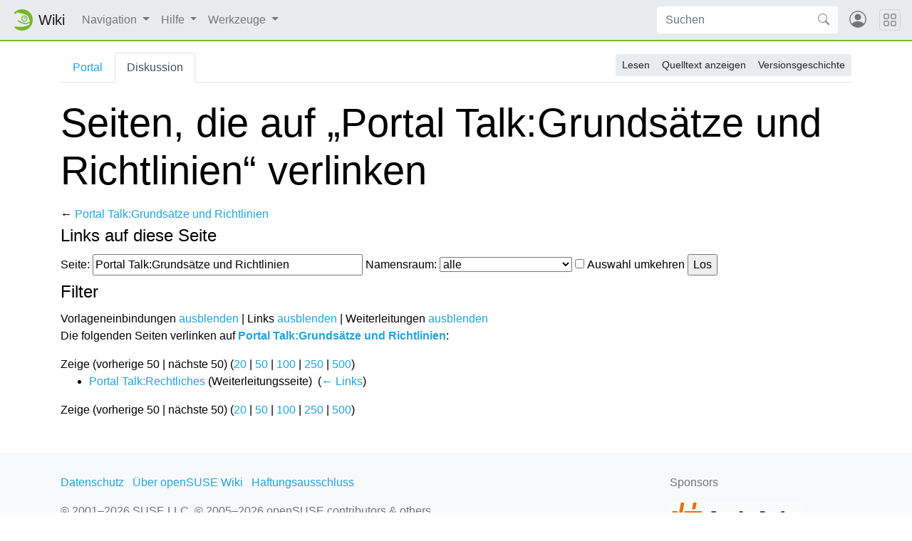

--- FILE ---
content_type: text/html; charset=UTF-8
request_url: https://de.opensuse.org/Spezial:Linkliste/Portal_Talk:Grunds%C3%A4tze_und_Richtlinien
body_size: 5865
content:
<!DOCTYPE html>
<html lang="de" dir="ltr" class="client-nojs">
<head>
<meta charset="UTF-8"/>
<title>Seiten, die auf „Portal Talk:Grundsätze und Richtlinien“ verlinken – openSUSE Wiki</title>
<script>document.documentElement.className = document.documentElement.className.replace( /(^|\s)client-nojs(\s|$)/, "$1client-js$2" );</script>
<script>(window.RLQ=window.RLQ||[]).push(function(){mw.config.set({"wgCanonicalNamespace":"Special","wgCanonicalSpecialPageName":"Whatlinkshere","wgNamespaceNumber":-1,"wgPageName":"Spezial:Linkliste/Portal_Talk:Grundsätze_und_Richtlinien","wgTitle":"Linkliste/Portal Talk:Grundsätze und Richtlinien","wgCurRevisionId":0,"wgRevisionId":0,"wgArticleId":0,"wgIsArticle":false,"wgIsRedirect":false,"wgAction":"view","wgUserName":null,"wgUserGroups":["*"],"wgCategories":[],"wgBreakFrames":true,"wgPageContentLanguage":"de","wgPageContentModel":"wikitext","wgSeparatorTransformTable":[",\t.",".\t,"],"wgDigitTransformTable":["",""],"wgDefaultDateFormat":"dmy","wgMonthNames":["","Januar","Februar","März","April","Mai","Juni","Juli","August","September","Oktober","November","Dezember"],"wgMonthNamesShort":["","Jan.","Feb.","Mär.","Apr.","Mai","Jun.","Jul.","Aug.","Sep.","Okt.","Nov.","Dez."],"wgRelevantPageName":"Portal_Talk:Grundsätze_und_Richtlinien","wgRelevantArticleId":3519,"wgRequestId":"84f0b35a9360b426d984f4ec","wgIsProbablyEditable":false,"wgWikiEditorEnabledModules":{"toolbar":true,"dialogs":true,"preview":true,"publish":false},"wgCategoryTreePageCategoryOptions":"{\"mode\":0,\"hideprefix\":20,\"showcount\":true,\"namespaces\":false}","egMapsDebugJS":false,"egMapsAvailableServices":["googlemaps3","openlayers","leaflet"]});mw.loader.implement("user.options",function($,jQuery,require,module){mw.user.options.set({"variant":"de"});});mw.loader.implement("user.tokens",function ( $, jQuery, require, module ) {
mw.user.tokens.set({"editToken":"+\\","patrolToken":"+\\","watchToken":"+\\","csrfToken":"+\\"});/*@nomin*/;

});mw.loader.load(["mediawiki.page.startup"]);});</script>
<link rel="stylesheet" href="/load.php?debug=false&amp;lang=de&amp;modules=mediawiki.helplink%2CsectionAnchor%7Cmediawiki.legacy.commonPrint%2Cshared&amp;only=styles&amp;skin=chameleon"/>
<link rel="stylesheet" href="https://static.opensuse.org/chameleon-3.0/dist/css/chameleon.css"/><link rel="stylesheet" href="https://static.opensuse.org/chameleon-3.0/dist/css/chameleon-wiki.css"/>
<meta name="ResourceLoaderDynamicStyles" content=""/>
<link rel="stylesheet" href="/load.php?debug=false&amp;lang=de&amp;modules=site&amp;only=styles&amp;skin=chameleon"/>
<script async="" src="/load.php?debug=false&amp;lang=de&amp;modules=startup&amp;only=scripts&amp;skin=chameleon"></script>
<meta name="generator" content="MediaWiki 1.27.7"/>
<meta name="robots" content="noindex,nofollow"/>
<meta name="viewport" content="width=device-width, initial-scale=1"/>
<link rel="apple-touch-icon" href="https://static.opensuse.org/favicon-192.png"/>
<link rel="shortcut icon" href="https://static.opensuse.org/favicon.ico"/>
<link rel="search" type="application/opensearchdescription+xml" href="/opensearch_desc.php" title="openSUSE Wiki (de)"/>
<link rel="EditURI" type="application/rsd+xml" href="https://de.opensuse.org/api.php?action=rsd"/>
<link rel="alternate" type="application/atom+xml" title="Atom-Feed für „openSUSE Wiki“" href="/index.php?title=Spezial:Letzte_%C3%84nderungen&amp;feed=atom"/>
</head>
<body class="mediawiki ltr sitedir-ltr capitalize-all-nouns ns--1 ns-special mw-special-Whatlinkshere page-Spezial_Linkliste_Portal_Talk_Grundsätze_und_Richtlinien rootpage-Spezial_Linkliste_Portal_Talk_Grundsätze_und_Richtlinien skin-chameleon action-view">

<!-- Navbar -->
<nav class="navbar navbar-expand-md sticky-top noprint">
    <a class="navbar-brand" href="/">
		<img src="https://static.opensuse.org/favicon.svg" class="d-inline-block align-top" alt="🦎" title="openSUSE" width="30" height="30">
		<span class="l10n" data-msg-id="wiki">Wiki</span>
    </a>

    <button class="navbar-toggler" type="button" data-toggle="collapse" data-target="#navbar-collapse"><svg width="1em" height="1em" viewBox="0 0 16 16" fill="currentColor" xmlns="http://www.w3.org/2000/svg"><path fill-rule="evenodd" d="M2.5 11.5A.5.5 0 0 1 3 11h10a.5.5 0 0 1 0 1H3a.5.5 0 0 1-.5-.5zm0-4A.5.5 0 0 1 3 7h10a.5.5 0 0 1 0 1H3a.5.5 0 0 1-.5-.5zm0-4A.5.5 0 0 1 3 3h10a.5.5 0 0 1 0 1H3a.5.5 0 0 1-.5-.5z"></path></svg></button>

    <div id="navbar-collapse" class="collapse navbar-collapse">
        <ul class="navbar-nav mr-auto">
            
<!-- Navigation -->
<li class="nav-item dropdown">
    <a class="nav-link dropdown-toggle" data-toggle="dropdown" href="#" >
		Navigation	</a>
            <div class="dropdown-menu">
			<a href="/Portal:Projekt" id="n-Projekt" class="dropdown-item">Projekt</a><a href="/Portal:Distribution" id="n-Distribution" class="dropdown-item">Distribution</a><a href="/Portal:Unterst%C3%BCtzung" id="n-Unterst.C3.BCtzung" class="dropdown-item">Unterstützung</a><a href="/openSUSE:Kommunikation" id="n-Kontakt" class="dropdown-item">Kontakt</a><a href="/openSUSE:Kategorie_Browse" id="n-Seitenstruktur" class="dropdown-item">Seitenstruktur</a>                    </div>
    </li>

<!-- /Navigation -->

<!-- Hilfe -->
<li class="nav-item dropdown">
    <a class="nav-link dropdown-toggle" data-toggle="dropdown" href="#" >
		Hilfe	</a>
            <div class="dropdown-menu">
			<a href="/Portal:Wiki" id="n-Wiki" class="dropdown-item">Wiki</a><a href="/Hilfe:Konzept" id="n-Erstelle-eine-Seite" class="dropdown-item">Erstelle eine Seite</a><a href="/Hilfe:Bearbeitung" id="n-Bearbeite-eine-Seite" class="dropdown-item">Bearbeite eine Seite</a><a href="/Hilfe:Suche" id="n-Finde-eine-Seite" class="dropdown-item">Finde eine Seite</a>                    </div>
    </li>

<!-- /Hilfe -->

<!-- TOOLBOX -->
<li class="nav-item dropdown">
    <a class="nav-link dropdown-toggle" data-toggle="dropdown" href="#" >
		Werkzeuge	</a>
            <div class="dropdown-menu">
			<a href="/Spezial:Spezialseiten" id="t-specialpages" class="dropdown-item" title="Liste aller Spezialseiten [q]" accesskey="q">Spezialseiten</a><a href="/index.php?title=Spezial:Linkliste/Portal_Talk:Grunds%C3%A4tze_und_Richtlinien&amp;printable=yes" id="t-print" rel="alternate" class="dropdown-item" title="Druckansicht dieser Seite [p]" accesskey="p">Druckversion</a>                    </div>
    </li>

<!-- /TOOLBOX -->

<!-- LANGUAGES -->

<!-- /LANGUAGES -->
		</ul>

		<form action="/index.php" id="searchform" class="form-inline mr-md-2">
	<div class="input-group">
		<input type="search" name="search" placeholder="Suchen" title="openSUSE Wiki durchsuchen [f]" accesskey="f" id="searchInput" class="form-control" style="border: 0;"/>		<div class="input-group-append">
			<button class="btn btn-secondary" type="submit">
				<svg class="bi bi-search" width="1em" height="1em" viewBox="0 0 16 16" fill="currentColor" xmlns="http://www.w3.org/2000/svg">
					<path fill-rule="evenodd" d="M10.442 10.442a1 1 0 0 1 1.415 0l3.85 3.85a1 1 0 0 1-1.414 1.415l-3.85-3.85a1 1 0 0 1 0-1.415z"/>
					<path fill-rule="evenodd" d="M6.5 12a5.5 5.5 0 1 0 0-11 5.5 5.5 0 0 0 0 11zM13 6.5a6.5 6.5 0 1 1-13 0 6.5 6.5 0 0 1 13 0z"/>
				</svg>
			</button>
		</div>
	</div>
</form>

		<ul id="user-menu" class="navbar-nav">
			<!-- User Menu -->
							<li class="nav-item">
					<a id="login-modal-toggle" class="nav-link" href="#" data-toggle="modal" data-target="#login-modal" title="Anmelden">
					<svg class="avatar" viewBox="0 0 16 16" fill="currentColor" xmlns="http://www.w3.org/2000/svg">
						<path d="M13.468 12.37C12.758 11.226 11.195 10 8 10s-4.757 1.225-5.468 2.37A6.987 6.987 0 0 0 8 15a6.987 6.987 0 0 0 5.468-2.63z"/>
						<path fill-rule="evenodd" d="M8 9a3 3 0 1 0 0-6 3 3 0 0 0 0 6z"/>
						<path fill-rule="evenodd" d="M8 1a7 7 0 1 0 0 14A7 7 0 0 0 8 1zM0 8a8 8 0 1 1 16 0A8 8 0 0 1 0 8z"/>
					</svg>
						<span class="d-md-none">Anmelden</span>
					</a>
				</li>
					</ul>
    </div>

	<button class="navbar-toggler megamenu-toggler" type="button" data-toggle="collapse" data-target="#megamenu" aria-expanded="true">
		<svg class="bi bi-grid" width="1em" height="1em" viewBox="0 0 16 16" fill="currentColor" xmlns="http://www.w3.org/2000/svg">
			<path fill-rule="evenodd" d="M1 2.5A1.5 1.5 0 0 1 2.5 1h3A1.5 1.5 0 0 1 7 2.5v3A1.5 1.5 0 0 1 5.5 7h-3A1.5 1.5 0 0 1 1 5.5v-3zM2.5 2a.5.5 0 0 0-.5.5v3a.5.5 0 0 0 .5.5h3a.5.5 0 0 0 .5-.5v-3a.5.5 0 0 0-.5-.5h-3zm6.5.5A1.5 1.5 0 0 1 10.5 1h3A1.5 1.5 0 0 1 15 2.5v3A1.5 1.5 0 0 1 13.5 7h-3A1.5 1.5 0 0 1 9 5.5v-3zm1.5-.5a.5.5 0 0 0-.5.5v3a.5.5 0 0 0 .5.5h3a.5.5 0 0 0 .5-.5v-3a.5.5 0 0 0-.5-.5h-3zM1 10.5A1.5 1.5 0 0 1 2.5 9h3A1.5 1.5 0 0 1 7 10.5v3A1.5 1.5 0 0 1 5.5 15h-3A1.5 1.5 0 0 1 1 13.5v-3zm1.5-.5a.5.5 0 0 0-.5.5v3a.5.5 0 0 0 .5.5h3a.5.5 0 0 0 .5-.5v-3a.5.5 0 0 0-.5-.5h-3zm6.5.5A1.5 1.5 0 0 1 10.5 9h3a1.5 1.5 0 0 1 1.5 1.5v3a1.5 1.5 0 0 1-1.5 1.5h-3A1.5 1.5 0 0 1 9 13.5v-3zm1.5-.5a.5.5 0 0 0-.5.5v3a.5.5 0 0 0 .5.5h3a.5.5 0 0 0 .5-.5v-3a.5.5 0 0 0-.5-.5h-3z"/>
		</svg>
	</button>
</nav>

<div id="megamenu" class="megamenu collapse"></div>

<!-- Main Wrap -->
<div id="main-wrap" class="main-wrap">
	<div class="container">
		<div class="row">
			<div id="main" class="col-12">
				<!-- Page Header -->
<header id="mw-head" class="my-3 noprint">

<!-- Tabs for talk page and language variants -->
<ul id="namespaces" class="nav nav-tabs">
			<li class="nav-item">
			<a class="nav-link " href="/Portal:Grunds%C3%A4tze_und_Richtlinien" >
				Portal			</a>
		</li>
			<li class="nav-item">
			<a class="nav-link active" href="/Portal_Talk:Grunds%C3%A4tze_und_Richtlinien"  title="Diskussion zum Seiteninhalt [t]" accesskey="t">
				Diskussion			</a>
		</li>
		</ul>

<!-- Page Actions -->
	<div id="actions" class="btn-toolbar d-flex flex-row-reverse" role="toolbar" aria-label="Toolbar with button groups">
		<div class="btn-group btn-group-sm" role="group">
							<a class="btn btn-secondary" href="/Portal_Talk:Grunds%C3%A4tze_und_Richtlinien" >Lesen</a>
							<a class="btn btn-secondary" href="/index.php?title=Portal_Talk:Grunds%C3%A4tze_und_Richtlinien&amp;action=edit"  title="Diese Seite ist geschützt. Ihr Quelltext kann dennoch angesehen und kopiert werden. [e]" accesskey="e">Quelltext anzeigen</a>
							<a class="btn btn-secondary" href="/index.php?title=Portal_Talk:Grunds%C3%A4tze_und_Richtlinien&amp;action=history"  title="Frühere Versionen dieser Seite [h]" accesskey="h">Versionsgeschichte</a>
								</div>
	</div>
</header>
<!-- /header -->
				<!-- content -->
<main id="content" class="mw-body mb-5">
	<a id="top"></a>
	<div id="mw-js-message" style="display:none;"></div>
		<!-- firstHeading -->
	<h1 id="firstHeading" class="firstHeading display-4 my-3">
		<span dir="auto">Seiten, die auf „Portal Talk:Grundsätze und Richtlinien“ verlinken</span>
	</h1>
	<!-- /firstHeading -->
	<!-- bodyContent -->
	<div id="bodyContent">
				<!-- subtitle -->
		<div id="contentSub">← <a href="/Portal_Talk:Grunds%C3%A4tze_und_Richtlinien" title="Portal Talk:Grundsätze und Richtlinien">Portal Talk:Grundsätze und Richtlinien</a></div>
		<!-- /subtitle -->
								<!-- jumpto -->
		<div id="jump-to-nav" class="mw-jump">
			Wechseln zu: <a href="#mw-head">Navigation</a>,
			<a href="#p-search">Suche</a>
		</div>
		<!-- /jumpto -->
				<!-- bodycontent -->
		<div id="mw-content-text"><form action="/index.php"><input type="hidden" value="Spezial:Linkliste" name="title"/><fieldset>
<legend>Links auf diese Seite</legend>
<label for="mw-whatlinkshere-target" class="mw-searchInput">Seite:</label>&#160;<input name="target" size="40" value="Portal Talk:Grundsätze und Richtlinien" id="mw-whatlinkshere-target" class="mw-searchInput" /> <label for="namespace">Namensraum:</label>&#160;<select class="namespaceselector" id="namespace" name="namespace">
<option value="" selected="">alle</option>
<option value="0">(Seiten)</option>
<option value="1">Diskussion</option>
<option value="2">Benutzer</option>
<option value="3">Benutzer Diskussion</option>
<option value="4">openSUSE</option>
<option value="5">openSUSE Diskussion</option>
<option value="6">Datei</option>
<option value="7">Datei Diskussion</option>
<option value="8">MediaWiki</option>
<option value="9">MediaWiki Diskussion</option>
<option value="10">Vorlage</option>
<option value="11">Vorlage Diskussion</option>
<option value="12">Hilfe</option>
<option value="13">Hilfe Diskussion</option>
<option value="14">Kategorie</option>
<option value="15">Kategorie Diskussion</option>
<option value="100">SDB</option>
<option value="101">SDB Talk</option>
<option value="102">Portal</option>
<option value="103">Portal Talk</option>
<option value="104">Archive</option>
<option value="105">Archive Talk</option>
<option value="106">HCL</option>
<option value="107">HCL Talk</option>
<option value="110">Book</option>
<option value="111">Book Talk</option>
</select>&#160;<input name="invert" type="checkbox" value="1" id="nsinvert" title="Markiere dieses Kontrollkästchen, um Links von Seiten innerhalb des ausgewählten Namensraums auszublenden." />&#160;<label for="nsinvert" title="Markiere dieses Kontrollkästchen, um Links von Seiten innerhalb des ausgewählten Namensraums auszublenden.">Auswahl umkehren</label> <input type="submit" value="Los"/></fieldset></form>
<fieldset>
<legend>Filter</legend>
Vorlageneinbindungen <a href="/index.php?title=Spezial:Linkliste/Portal_Talk:Grunds%C3%A4tze_und_Richtlinien&amp;hidetrans=1" title="Spezial:Linkliste/Portal Talk:Grundsätze und Richtlinien">ausblenden</a> | Links <a href="/index.php?title=Spezial:Linkliste/Portal_Talk:Grunds%C3%A4tze_und_Richtlinien&amp;hidelinks=1" title="Spezial:Linkliste/Portal Talk:Grundsätze und Richtlinien">ausblenden</a> | Weiterleitungen <a href="/index.php?title=Spezial:Linkliste/Portal_Talk:Grunds%C3%A4tze_und_Richtlinien&amp;hideredirs=1" title="Spezial:Linkliste/Portal Talk:Grundsätze und Richtlinien">ausblenden</a>
</fieldset>
<p>Die folgenden Seiten verlinken auf <strong><a href="/Portal_Talk:Grunds%C3%A4tze_und_Richtlinien" title="Portal Talk:Grundsätze und Richtlinien">Portal Talk:Grundsätze und Richtlinien</a></strong>:
</p>Zeige (vorherige 50  |  nächste 50) (<a href="/index.php?title=Spezial:Linkliste/Portal_Talk:Grunds%C3%A4tze_und_Richtlinien&amp;limit=20" title="Spezial:Linkliste/Portal Talk:Grundsätze und Richtlinien">20</a> | <a href="/index.php?title=Spezial:Linkliste/Portal_Talk:Grunds%C3%A4tze_und_Richtlinien&amp;limit=50" title="Spezial:Linkliste/Portal Talk:Grundsätze und Richtlinien">50</a> | <a href="/index.php?title=Spezial:Linkliste/Portal_Talk:Grunds%C3%A4tze_und_Richtlinien&amp;limit=100" title="Spezial:Linkliste/Portal Talk:Grundsätze und Richtlinien">100</a> | <a href="/index.php?title=Spezial:Linkliste/Portal_Talk:Grunds%C3%A4tze_und_Richtlinien&amp;limit=250" title="Spezial:Linkliste/Portal Talk:Grundsätze und Richtlinien">250</a> | <a href="/index.php?title=Spezial:Linkliste/Portal_Talk:Grunds%C3%A4tze_und_Richtlinien&amp;limit=500" title="Spezial:Linkliste/Portal Talk:Grundsätze und Richtlinien">500</a>)<ul id="mw-whatlinkshere-list"><li><a href="/index.php?title=Portal_Talk:Rechtliches&amp;redirect=no" title="Portal Talk:Rechtliches" class="mw-redirect">Portal Talk:Rechtliches</a> (Weiterleitungsseite) ‎ <span class="mw-whatlinkshere-tools">(<a href="/index.php?title=Spezial:Linkliste&amp;target=Portal+Talk%3ARechtliches" title="Spezial:Linkliste">← Links</a>)</span>
</li></ul>Zeige (vorherige 50  |  nächste 50) (<a href="/index.php?title=Spezial:Linkliste/Portal_Talk:Grunds%C3%A4tze_und_Richtlinien&amp;limit=20" title="Spezial:Linkliste/Portal Talk:Grundsätze und Richtlinien">20</a> | <a href="/index.php?title=Spezial:Linkliste/Portal_Talk:Grunds%C3%A4tze_und_Richtlinien&amp;limit=50" title="Spezial:Linkliste/Portal Talk:Grundsätze und Richtlinien">50</a> | <a href="/index.php?title=Spezial:Linkliste/Portal_Talk:Grunds%C3%A4tze_und_Richtlinien&amp;limit=100" title="Spezial:Linkliste/Portal Talk:Grundsätze und Richtlinien">100</a> | <a href="/index.php?title=Spezial:Linkliste/Portal_Talk:Grunds%C3%A4tze_und_Richtlinien&amp;limit=250" title="Spezial:Linkliste/Portal Talk:Grundsätze und Richtlinien">250</a> | <a href="/index.php?title=Spezial:Linkliste/Portal_Talk:Grunds%C3%A4tze_und_Richtlinien&amp;limit=500" title="Spezial:Linkliste/Portal Talk:Grundsätze und Richtlinien">500</a>)</div>		<!-- /bodycontent -->
				<!-- printfooter -->
		<div class="printfooter d-none">
			Abgerufen von „<a dir="ltr" href="https://de.opensuse.org/Spezial:Linkliste/Portal_Talk:Grundsätze_und_Richtlinien">https://de.opensuse.org/Spezial:Linkliste/Portal_Talk:Grundsätze_und_Richtlinien</a>“		</div>
		<!-- /printfooter -->
						<!-- catlinks -->
		<div id="catlinks" class="catlinks catlinks-allhidden" data-mw="interface"></div>		<!-- /catlinks -->
						<div class="visualClear"></div>
		<!-- debughtml -->
				<!-- /debughtml -->
	</div>
	<!-- /bodyContent -->
</main>
<!-- /content -->
			</div><!-- /.col -->
			<div id="toc-sidebar" class="d-none noprint">
			</div><!-- /.col -->
		</div><!-- /.row -->
	</div><!-- /.container -->
</div><!-- /.main-wrap -->

<footer class="footer noprint">
	<div class="container">
		<div class="row">
			<div class="col-lg-9">
															<ul id="footer-places" class="list-inline">
															<li class="list-inline-item"><a href="/openSUSE:Datenschutz" title="openSUSE:Datenschutz">Datenschutz</a></li>
															<li class="list-inline-item"><a href="/openSUSE:%C3%9Cber_openSUSE_Wiki" title="openSUSE:Über openSUSE Wiki">Über openSUSE Wiki</a></li>
															<li class="list-inline-item"><a href="/openSUSE:Legal" title="openSUSE:Legal">Haftungsausschluss</a></li>
													</ul>
													<p id="footer-copyright">
					&copy; 2001&ndash;2026 SUSE LLC, &copy; 2005&ndash;2026 openSUSE contributors &amp; others.
				</p>
			</div><!-- /.col-* -->
			<div class="col-lg-3">
				<div id="sponsors" class="sponsors">
	<p>Sponsors</p>
		<a href="/Sponsors">
		<img class="sponsor-image" src="https://static.opensuse.org/themes/bento/images/sponsors/sponsor_heinlein.png" alt="Sponsor"/>
	</a>
</div>
			</div><!-- /.col-* -->
		</div><!-- /.row -->
	</div><!-- /.container -->
</footer>
<div class="modal fade" id="login-modal" role="dialog" aria-labelledby="login-modal-label" aria-hidden="true">
	<div class="modal-dialog" role="document">
		<div class="modal-content">
			<form action="/ICSLogin/auth-up" method="post" enctype="application/x-www-form-urlencoded" name="login_form">
				<div class="modal-header">
					<h5 class="modal-title" id="login-modal-label">Anmelden</h5>
					<button type="button" class="close" data-dismiss="modal" aria-label="Close">
					<span aria-hidden="true">&times;</span>
					</button>
				</div>
				<div class="modal-body">

					<input name="url" value="https://de.opensuse.org/Spezial:Linkliste/Portal_Talk:Grunds%C3%A4tze_und_Richtlinien" type="hidden">
					<input name="return_to_path" value="/Spezial:Linkliste/Portal_Talk:Grunds%C3%A4tze_und_Richtlinien" type="hidden">
					<input name="context" value="default" type="hidden"/>
					<input name="proxypath" value="reverse" type="hidden"/>
					<input name="message" value="Please log In" type="hidden"/>

					<div class="form-group">
						<label for="login-username">Benutzername</label>
						<input type="text" class="form-control" name="username" value="" id="login-username" />
					</div>
					<div class="form-group">
						<label for="login-password">Passwort</label>
						<input type="password" class="form-control" name="password" value="" id="login-password" />
					</div>

				</div>
				<div class="modal-footer">
					<a class="btn btn-link" href="https://idp-portal.suse.com/univention/self-service/#page=createaccount">
						Benutzerkonto anlegen					</a>
					<button type="button" class="btn btn-secondary" data-dismiss="modal">Abbrechen</button>
					<button type="submit" class="btn btn-primary">Anmelden</button>
				</div>
			</form>
		</div>
	</div>
</div>
<script>(window.RLQ=window.RLQ||[]).push(function(){mw.loader.state({"user":"ready","user.groups":"ready"});mw.loader.load(["site","mediawiki.user","mediawiki.hidpi","mediawiki.page.ready","mediawiki.searchSuggest"]);});</script>
<script src="https://static.opensuse.org/chameleon-3.0/dist/js/jquery.slim.js?303"></script><script src="https://static.opensuse.org/chameleon-3.0/dist/js/bootstrap.bundle.js?303"></script><script src="https://static.opensuse.org/chameleon-3.0/dist/js/chameleon.js?303"></script><script src="https://static.opensuse.org/chameleon-3.0/dist/js/chameleon-wiki.js?303"></script><script>(window.RLQ=window.RLQ||[]).push(function(){mw.config.set({"wgBackendResponseTime":60});});</script>
<script>
var _paq = _paq || [];
(function () {
    var u = (("https:" == document.location.protocol) ? "https://beans.opensuse.org/piwik/" : "http://beans.opensuse.org/piwik/");
    _paq.push(['setSiteId', 9]);
    _paq.push(['setTrackerUrl', u + 'piwik.php']);
    _paq.push(['trackPageView']);
    _paq.push(['setDomains', ["*.opensuse.org"]]);
    var d = document,
        g = d.createElement('script'),
        s = d.getElementsByTagName('script')[0];
    g.type = 'text/javascript';
    g.defer = true;
    g.async = true;
    g.src = u + 'piwik.js';
    s.parentNode.insertBefore(g, s);
})();
</script>

</body>
</html>
